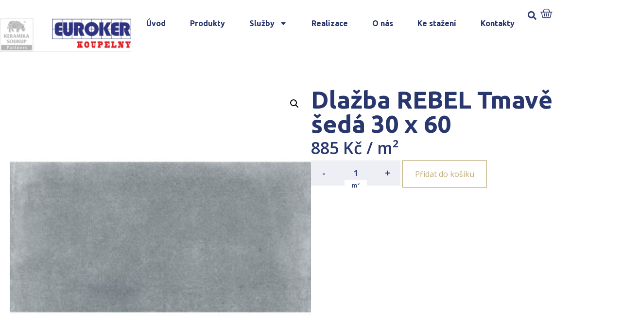

--- FILE ---
content_type: text/css
request_url: https://www.koupelny-euroker.cz/wp-content/uploads/elementor/css/post-6.css?ver=1741695985
body_size: 886
content:
.elementor-kit-6{--e-global-color-primary:#28376D;--e-global-color-secondary:#C0AB80;--e-global-color-text:#28376D;--e-global-color-accent:#C0AB80;--e-global-color-cee0ffa:#28376D;--e-global-color-50cf0ac:#C0AB80;--e-global-color-d88fe95:#FFFFFF;--e-global-color-904664e:#FAFBFF;--e-global-typography-primary-font-family:"Ubuntu";--e-global-typography-primary-font-weight:600;--e-global-typography-secondary-font-family:"Open Sans";--e-global-typography-secondary-font-weight:400;--e-global-typography-text-font-family:"Open Sans";--e-global-typography-text-font-weight:400;--e-global-typography-accent-font-family:"Ubuntu";--e-global-typography-accent-font-weight:500;--e-global-typography-13f5c25-font-family:"Ubuntu";--e-global-typography-13f5c25-font-size:5.2rem;--e-global-typography-13f5c25-font-weight:600;--e-global-typography-13f5c25-line-height:1em;--e-global-typography-86b8c66-font-family:"Ubuntu";--e-global-typography-86b8c66-font-size:3.2rem;--e-global-typography-86b8c66-font-weight:600;--e-global-typography-86b8c66-line-height:1.2em;--e-global-typography-e543f35-font-family:"Ubuntu";--e-global-typography-e543f35-font-size:2.6rem;--e-global-typography-e543f35-font-weight:600;--e-global-typography-e543f35-line-height:1.2em;--e-global-typography-0f6aee0-font-family:"Ubuntu";--e-global-typography-0f6aee0-font-size:2.2rem;--e-global-typography-0f6aee0-font-weight:600;--e-global-typography-0f6aee0-line-height:1.2em;--e-global-typography-8945b6a-font-family:"Open Sans";--e-global-typography-8945b6a-font-size:3.2rem;--e-global-typography-8945b6a-font-weight:normal;--e-global-typography-8945b6a-line-height:1.2em;--e-global-typography-375ccf3-font-family:"Open Sans";--e-global-typography-375ccf3-font-size:2.6rem;--e-global-typography-375ccf3-line-height:1.2em;--e-global-typography-3ed625b-font-family:"Open Sans";--e-global-typography-3ed625b-font-size:2.2rem;--e-global-typography-3ed625b-line-height:1.2em;--e-global-typography-853f68e-font-family:"Open Sans";--e-global-typography-853f68e-font-size:1.8rem;--e-global-typography-853f68e-line-height:1.2em;--e-global-typography-6d4b162-font-family:"Ubuntu";--e-global-typography-6d4b162-font-size:1.4rem;--e-global-typography-6d4b162-font-weight:600;--e-global-typography-6d4b162-line-height:1.2em;--e-global-typography-9e8a596-font-family:"Open Sans";--e-global-typography-9e8a596-font-size:1.2rem;--e-global-typography-9e8a596-line-height:1.2em;--e-global-typography-9564d00-font-family:"Ubuntu";--e-global-typography-9564d00-font-size:14px;--e-global-typography-9564d00-font-weight:600;--e-global-typography-e9fe8c1-font-family:"Ubuntu";--e-global-typography-e9fe8c1-font-size:14px;--e-global-typography-e9fe8c1-font-weight:400;--e-global-typography-3321a63-font-family:"Ubuntu";--e-global-typography-3321a63-font-size:16px;--e-global-typography-3321a63-font-weight:400;font-family:"Open Sans", Sans-serif;font-size:16px;}.elementor-kit-6 p{margin-bottom:20px;}.elementor-kit-6 a{color:var( --e-global-color-primary );}.elementor-kit-6 h1{color:var( --e-global-color-primary );font-family:"Open Sans", Sans-serif;font-size:50px;font-weight:600;}.elementor-kit-6 h2{color:var( --e-global-color-primary );font-family:"Ubuntu", Sans-serif;font-size:31px;font-weight:600;}.elementor-kit-6 h3{color:var( --e-global-color-primary );font-family:"Open Sans", Sans-serif;font-size:24px;font-weight:600;}.elementor-kit-6 h4{font-family:"Ubuntu", Sans-serif;font-size:2.2rem;font-weight:600;}.elementor-kit-6 h5{font-family:"Ubuntu", Sans-serif;font-size:1.8rem;font-weight:600;}.elementor-kit-6 h6{font-family:"Ubuntu", Sans-serif;font-size:1.4rem;font-weight:600;}.elementor-kit-6 button,.elementor-kit-6 input[type="button"],.elementor-kit-6 input[type="submit"],.elementor-kit-6 .elementor-button{color:#FFFFFF;background-color:var( --e-global-color-primary );border-radius:0px 0px 0px 0px;}.elementor-kit-6 button:hover,.elementor-kit-6 button:focus,.elementor-kit-6 input[type="button"]:hover,.elementor-kit-6 input[type="button"]:focus,.elementor-kit-6 input[type="submit"]:hover,.elementor-kit-6 input[type="submit"]:focus,.elementor-kit-6 .elementor-button:hover,.elementor-kit-6 .elementor-button:focus{color:#FFFFFF;background-color:#C0AB80;}.elementor-section.elementor-section-boxed > .elementor-container{max-width:100%;}.e-con{--container-max-width:100%;--container-default-padding-top:0px;--container-default-padding-right:0px;--container-default-padding-bottom:0px;--container-default-padding-left:0px;}.elementor-widget:not(:last-child){margin-block-end:20px;}.elementor-element{--widgets-spacing:20px 20px;}{}h1.entry-title{display:var(--page-title-display);}.elementor-kit-6 e-page-transition{background-color:#FFBC7D;}.site-header .site-branding{flex-direction:column;align-items:stretch;}.site-header{padding-inline-end:0px;padding-inline-start:0px;}.site-footer .site-branding{flex-direction:column;align-items:stretch;}@media(max-width:1024px){.elementor-section.elementor-section-boxed > .elementor-container{max-width:1024px;}.e-con{--container-max-width:1024px;}}@media(max-width:767px){.elementor-kit-6{--e-global-typography-13f5c25-font-size:2.5rem;--e-global-typography-13f5c25-line-height:1.1em;--e-global-typography-86b8c66-font-size:2rem;--e-global-typography-e543f35-font-size:1.75rem;--e-global-typography-0f6aee0-font-size:1.5rem;--e-global-typography-8945b6a-font-size:2rem;--e-global-typography-375ccf3-font-size:1.75rem;--e-global-typography-3ed625b-font-size:1.5rem;--e-global-typography-853f68e-font-size:1.3rem;}.elementor-kit-6 h1{font-size:3rem;}.elementor-kit-6 h2{font-size:2rem;}.elementor-kit-6 h3{font-size:1.75rem;}.elementor-kit-6 h4{font-size:1.5rem;}.elementor-kit-6 h5{font-size:1.3rem;}.elementor-kit-6 h6{font-size:1.1rem;}.elementor-section.elementor-section-boxed > .elementor-container{max-width:95%;}.e-con{--container-max-width:95%;}}

--- FILE ---
content_type: text/css
request_url: https://www.koupelny-euroker.cz/wp-content/themes/hello-elementor-child/style.css?ver=2.0.0
body_size: 2305
content:
/*
Theme Name: Hello Elementor Child
Theme URI: https://github.com/elementor/hello-theme-child/
Description: Hello Elementor Child is a child theme of Hello Elementor, created by Elementor team
Author: Elementor Team
Author URI: https://elementor.com/
Template: hello-elementor
Version: 2.0.0
Text Domain: hello-elementor-child
License: GNU General Public License v3 or later.
License URI: https://www.gnu.org/licenses/gpl-3.0.html
Tags: flexible-header, custom-colors, custom-menu, custom-logo, editor-style, featured-images, rtl-language-support, threaded-comments, translation-ready
*/

/* Add your custom styles here */

.facetwp-checkbox,
.facetwp-checkbox.checked {
    display: flex;
    align-items: center;
    background-image: none !important;
    padding-left: 0 !important;
}

.facetwp-checkbox::before {
    content: "";
    display: block;
    width: 17px;
    height: 17px;
    border: 3px solid #fff;
    box-shadow: 0 0 0 1px var(--e-global-color-primary);
    margin-right: 10px;
}

.facetwp-type-checkboxes {
    display: flex;
    flex-direction: column;
    gap: 5px;
    font-size: 14px;
    color: var(--e-global-color-primary);
}

.facetwp-checkbox.checked::before {
    background-color: var(--e-global-color-primary);
}

.facet-label.facet-label {
    font-size: 16px;
    font-weight: 600;
}

.facetwp-facet.facetwp-facet {
    margin-bottom: 20px;
}

.facetwp-slider-reset {
    display: none;
}

.facetwp-slider-label {
    color: var(--e-global-color-primary);
    font-weight: 600;
}

.facetwp-slider .noUi-connect {
    background: var(--e-global-color-primary);
}

.woocommerce-ordering select {
    appearance: none;
    -webkit-appearance: none;
    -moz-appearance: none;
    background-image: url("data:image/svg+xml,%3Csvg xmlns='http://www.w3.org/2000/svg' width='16' height='16' fill='var(--e-global-color-primary)' class='bi bi-caret-down-fill' viewBox='0 0 16 16'%3E%3Cpath d='M8 11.879L3.5 7.386a.5.5 0 0 1 .707-.707L8 10.765l3.793-3.793a.5.5 0 0 1 .707.707L8 11.879z'/%3E%3C/svg%3E");
    background-repeat: no-repeat;
    background-position: right 0.5rem center;
    background-size: 1.5em;
    padding-right: 2.5rem;
    border-radius: 0;
    border: 1px solid var(--e-global-color-primary);
    color: var(--e-global-color-primary);
    font-size: 14px;
    font-weight: 600;
}

.woocommerce-result-count {
    position: relative;
    top: 5px;
    margin-bottom: 0 !important;
    font-size: 14px;
    font-weight: 600;
    color: var(--e-global-color-primary);
}

@media (max-width: 767px) {
    .woocommerce-result-count {
        top: 0px;
    }

    .woocommerce-ordering {
        float: left !important;
    }

    .products.elementor-grid.columns-3 {
        grid-template-columns: repeat(auto-fill, minmax(300px, 1fr)) !important;
        row-gap: 20px !important;
    }

    .elementor-add-to-cart.elementor-product-simple > .cart {
        flex-wrap: wrap !important;
    }

    .elementor-add-to-cart.elementor-product-simple > .cart > .button {
        margin-left: 0 !important;
        margin-top: 20px !important;
    }
}

.woocommerce table.shop_attributes {
    border: 0 !important;
}

.woocommerce-product-attributes-item__value,
.woocommerce-product-attributes-item__label {
    background: none !important;
    text-align: left !important;
    border: 0 !important;
}

.woocommerce-product-attributes-item__label {
    width: 200px !important;
}

.woocommerce-product-attributes-item td {
    vertical-align: middle !important;
}

.woocommerce-product-attributes-item__value {
    font-style: normal !important;
}

.serie-list {
    display: grid;
    grid-template-columns: repeat(auto-fill, minmax(300px, 1fr));
    row-gap: 40px;
    column-gap: 1px;
}

@media (max-width: 767px) {
    .serie-list {
        row-gap: 20px;
    }
}

.serie-item {
    position: relative;
    background-color: #eee;
    aspect-ratio: 4 / 3;
}

.serie-item > img {
    position: absolute;
    top: 0;
    left: 0;
    width: 100%;
    height: 100%;
    object-fit: cover;
    z-index: 1;
}

.serie-item-content {
    position: absolute;
    top: 0;
    left: 0;
    width: 100%;
    height: 100%;
    display: flex;
    flex-direction: column;
    justify-content: center;
    gap: 5px;
    color: #fff;
    padding: 30px;
    z-index: 2;
}

.serie-item-content::before {
    display: block;
    content: "";
    position: absolute;
    top: 0;
    left: 0;
    width: 100%;
    height: 100%;
    background: rgba(40, 55, 109, .35);
    z-index: -1;
}

.serie-item-subtitle {
    font-size: 18px;
    font-weight: 600;
    color: #fff;
}

.serie-item-title {
    font-size: 40px;
    font-weight: 700;
    line-height: 1.1;
    color: #fff;
    text-wrap: balance;
}

.serie-item-button.serie-item-button.serie-item-button {
    margin-top: 10px;
    background-color: transparent;
    align-self: flex-start;
    background-color: var(--e-global-color-primary);
    border: 1px solid var(--e-global-color-primary);
    color: #fff;
    font-weight: 600;
}

.serie-item-button.serie-item-button.serie-item-button:hover,
.serie-item-button.serie-item-button.serie-item-button:focus {
    background-color: transparent;
    border: 1px solid var(--e-global-color-primary);
    color: var(--e-global-color-primary);
}

.serie-carousel {
    overflow: hidden;
    width: auto;
    margin-left: calc((100% - 100vw) / 2);
    margin-right: calc((100% - 100vw) / 2);
    padding-left: calc((100vw - 100%) / 2);
    padding-right: calc((100vw - 100%) / 2);
}

.serie-carousel-container {
    display: flex;
    gap: 20px;
}

.serie-carousel-container > .serie-item {
    flex: 0 0 auto;
    width: 400px;
}

.serie-carousel-button {
    position: absolute;
}

p {
    max-width: 110ch;
}

.elementor-widget-text-editor p:last-of-type {
    margin-bottom: 0;
}

.rlv-has-spinner {
    border-color: var(--e-global-color-primary);
    border-right-color: transparent;
}
.rlv-has-spinner::after {
    background-color: var(--e-global-color-primary);
}

.relevanssi-live-search-result p, .relevanssi-live-search-result-status p {
    padding: 5px 10px;
}

.relevanssi-live-search-results {
    max-height: 380px;
}


/* VOJTA CSS KOD */



/* Styles for mobile devices */
@media (max-width: 767px) {
  #ruka {
    position: absolute;
    top: 200px;
    right: 20px;
    z-index: 9999;
    pointer-events: none;
    animation: slideMobileCursor 1.5s linear infinite alternate; /* Adjust the animation duration */
  }

  #ruka img {
    min-width: 50px;
    transform: scale(0.5) rotate(-25deg);
    filter: invert(100%);
  }

  /* Keyframes for sliding animation on mobile */
  @keyframes slideMobileCursor {
    0% {
      transform: translateX(0);
    }
    100% {
      transform: translateX(-100px); /* Move it to the left by 100px */
    }
  }
}





/* Styles for PC/laptop screens */
@media (min-width: 768px) {
  /* Styling for the cursor container */
  #cursor {
    position: absolute;
    top: 250px; /* Adjust the vertical positioning to 200px lower */
		left: 70%;

    z-index: 9999; /* Ensure it's on top of other elements */
    pointer-events: none; /* Make it unclickable */
    animation: slideCursor 3s linear infinite alternate; /* Horizontal sliding animation */
  }

  /* Styling for the cursor image */
  #desktopCursor {
    filter: invert(100%); /* Invert the colors to make it white */
    max-width: 5%; /* Make it 5% of its original size */
  }

  /* Keyframes for horizontal sliding animation */
  @keyframes slideCursor {
    0% {
      transform: translateX(0); /* Start from the current horizontal position */
    }
    100% {
      transform: translateX(100px); /* Move it horizontally by 200px */
    }
  }
}










/* Styles for mobile devices */
@media (max-width: 767px) {
  #ruka {
    /* Your mobile styles */
  }

  #ruka img {
    /* Your mobile image styles */
  }

  /* Hide the desktop cursor on mobile screens */
  #desktopCursor {
    display: none;
  }
}

/* Styles for PC/laptop screens */
@media (min-width: 768px) {
  #cursor {
    /* Your desktop styles */
  }

  #desktopCursor {
    /* Your desktop image styles */
  }

  /* Hide the mobile cursor on desktop screens */
  #ruka {
    display: none;
  }
}

div.elementor-element.elementor-element-fc43ccd.e-flex.e-con-boxed.e-con a:link {
	text-decoration: underline;
}

div.elementor-element.elementor-element-fc43ccd.e-flex.e-con-boxed.e-con a:hover {
	color: rgb(192, 171, 120);
}

#breadcrumbs { display:none; }